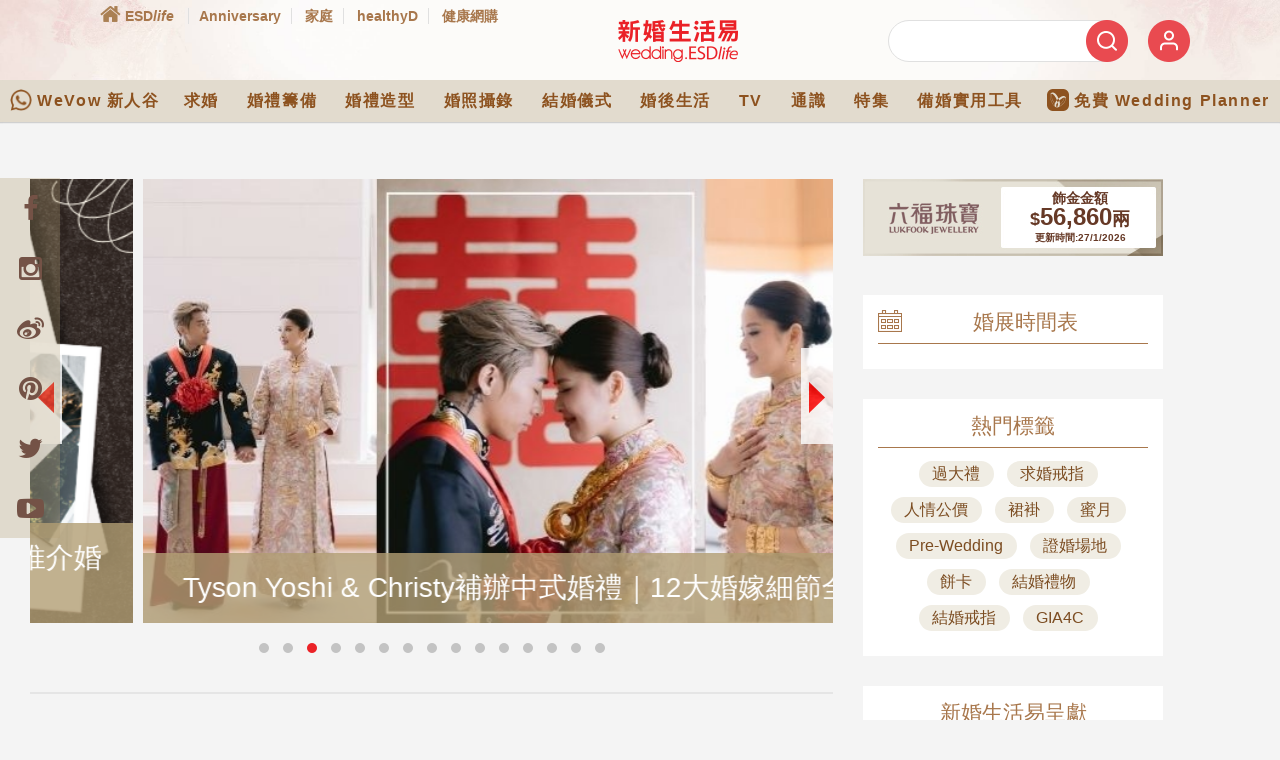

--- FILE ---
content_type: text/html; charset=UTF-8
request_url: https://wedding.esdlife.com/gold-price/index_v2.php?url=http%3A//wedding.esdlife.com/
body_size: 969
content:
<!DOCTYPE HTML PUBLIC "-//W3C//DTD HTML 4.01 Transitional//EN" "http://www.w3.org/TR/html4/loose.dtd">
<head>
<meta http-equiv="Content-Type" content="text/html; charset=utf-8" />
<link rel="stylesheet preload" href="_css/goldprice_v2.css" as="style" type="text/css" media="screen" />
<!-- Google Tag Manager -->
<script>(function(w,d,s,l,i){w[l]=w[l]||[];w[l].push({'gtm.start':
new Date().getTime(),event:'gtm.js'});var f=d.getElementsByTagName(s)[0],
j=d.createElement(s),dl=l!='dataLayer'?'&l='+l:'';j.async=true;j.src=
'https://www.googletagmanager.com/gtm.js?id='+i+dl;f.parentNode.insertBefore(j,f);
})(window,document,'script','dataLayer','GTM-PCX6Q4S');</script>
<!-- End Google Tag Manager -->
</head>
<body>
<!-- Google Tag Manager (noscript) -->
<noscript><iframe src="https://www.googletagmanager.com/ns.html?id=GTM-PCX6Q4S"
height="0" width="0" style="display:none;visibility:hidden"></iframe></noscript>
<!-- End Google Tag Manager (noscript) -->


<script type="text/javascript">
	function sponsorTopBlogImpress() {
		// _gaq.push(['_trackEvent', 'goldprice', 'impress', 'lukfook_wedding_content_article_home'], '', true );
		dataLayer.push({'event':'goldprice', 'action':'impress', 'label':'lukfook_wedding_content_article_home'});
	}
	
	function sponsorTopBlogClick() {
		// _gaq.push(['_trackEvent', 'goldprice', 'click', 'lukfook_wedding_content_article_home']);
		dataLayer.push({'event':'goldprice', 'action':'click', 'label':'lukfook_wedding_content_article_home'});
	}
</script>

<!--GoldPrice-->
<div class="gpWrapper" title="lukfook_wedding_content_article_home" >
<div class="gpContent">
  <div class="gpPriceBox"><div class="gpPrice"><span style="font-size:14px;line-height: 14px;">飾金金額</span><br><span style="font-size:18px;">$</span><span style="font-size:24px;line-height:24px;">56,860</span><span style="font-size:18px;">兩</span><br><span style="font-size:10px;line-heihgt:10px;">更新時間:27/1/2026</span></div></div>
</div>
<div class="gpLink"><a onclick="sponsorTopBlogClick();" href="https://goo.gl/fgzRGo" target="_blank"><img onload="sponsorTopBlogImpress();" src="/images/spacer.gif" width="300" height="77" border="0" importance="low"></a></div>
</div>
<!--Gold Price end-->
</body>
</html>


--- FILE ---
content_type: text/html; charset=utf-8
request_url: https://www.google.com/recaptcha/api2/aframe
body_size: 154
content:
<!DOCTYPE HTML><html><head><meta http-equiv="content-type" content="text/html; charset=UTF-8"></head><body><script nonce="PB7ikhVbPDxYZ393-JANuQ">/** Anti-fraud and anti-abuse applications only. See google.com/recaptcha */ try{var clients={'sodar':'https://pagead2.googlesyndication.com/pagead/sodar?'};window.addEventListener("message",function(a){try{if(a.source===window.parent){var b=JSON.parse(a.data);var c=clients[b['id']];if(c){var d=document.createElement('img');d.src=c+b['params']+'&rc='+(localStorage.getItem("rc::a")?sessionStorage.getItem("rc::b"):"");window.document.body.appendChild(d);sessionStorage.setItem("rc::e",parseInt(sessionStorage.getItem("rc::e")||0)+1);localStorage.setItem("rc::h",'1769526595603');}}}catch(b){}});window.parent.postMessage("_grecaptcha_ready", "*");}catch(b){}</script></body></html>